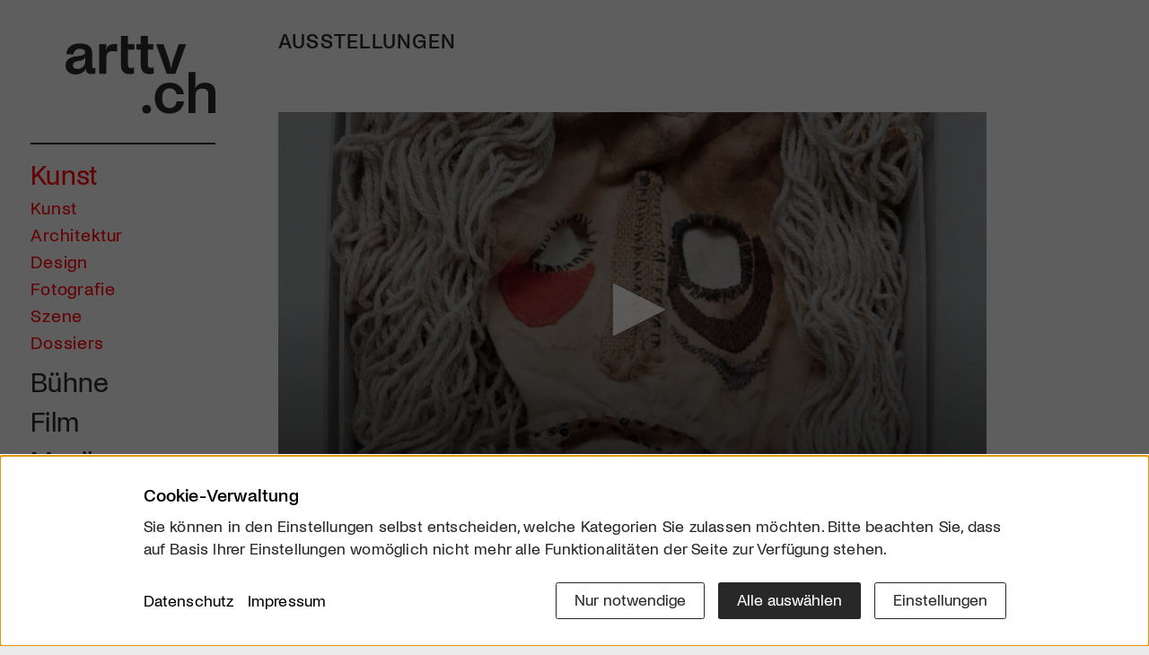

--- FILE ---
content_type: text/html; charset=utf-8
request_url: https://www.google.com/recaptcha/api2/aframe
body_size: 249
content:
<!DOCTYPE HTML><html><head><meta http-equiv="content-type" content="text/html; charset=UTF-8"></head><body><script nonce="vPWlogykos4T7vQFgVPTUg">/** Anti-fraud and anti-abuse applications only. See google.com/recaptcha */ try{var clients={'sodar':'https://pagead2.googlesyndication.com/pagead/sodar?'};window.addEventListener("message",function(a){try{if(a.source===window.parent){var b=JSON.parse(a.data);var c=clients[b['id']];if(c){var d=document.createElement('img');d.src=c+b['params']+'&rc='+(localStorage.getItem("rc::a")?sessionStorage.getItem("rc::b"):"");window.document.body.appendChild(d);sessionStorage.setItem("rc::e",parseInt(sessionStorage.getItem("rc::e")||0)+1);localStorage.setItem("rc::h",'1769292285776');}}}catch(b){}});window.parent.postMessage("_grecaptcha_ready", "*");}catch(b){}</script></body></html>